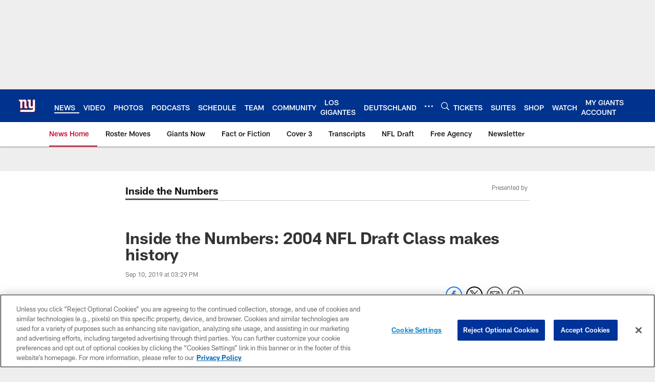

--- FILE ---
content_type: text/html; charset=utf-8
request_url: https://www.google.com/recaptcha/api2/aframe
body_size: 267
content:
<!DOCTYPE HTML><html><head><meta http-equiv="content-type" content="text/html; charset=UTF-8"></head><body><script nonce="dbI0rtADY7fxZhhYMn7flQ">/** Anti-fraud and anti-abuse applications only. See google.com/recaptcha */ try{var clients={'sodar':'https://pagead2.googlesyndication.com/pagead/sodar?'};window.addEventListener("message",function(a){try{if(a.source===window.parent){var b=JSON.parse(a.data);var c=clients[b['id']];if(c){var d=document.createElement('img');d.src=c+b['params']+'&rc='+(localStorage.getItem("rc::a")?sessionStorage.getItem("rc::b"):"");window.document.body.appendChild(d);sessionStorage.setItem("rc::e",parseInt(sessionStorage.getItem("rc::e")||0)+1);localStorage.setItem("rc::h",'1769046613194');}}}catch(b){}});window.parent.postMessage("_grecaptcha_ready", "*");}catch(b){}</script></body></html>

--- FILE ---
content_type: text/javascript; charset=utf-8
request_url: https://auth-id.giants.com/accounts.webSdkBootstrap?apiKey=4_mBuHtGsXVNDHn5crFoXSQQ&pageURL=https%3A%2F%2Fwww.giants.com%2Fnews%2Finside-the-numbers-2004-nfl-draft-class-makes-history&sdk=js_latest&sdkBuild=18435&format=json
body_size: 415
content:
{
  "callId": "019be3650f787590a967cbcf58c74801",
  "errorCode": 0,
  "apiVersion": 2,
  "statusCode": 200,
  "statusReason": "OK",
  "time": "2026-01-22T01:50:09.794Z",
  "hasGmid": "ver4"
}